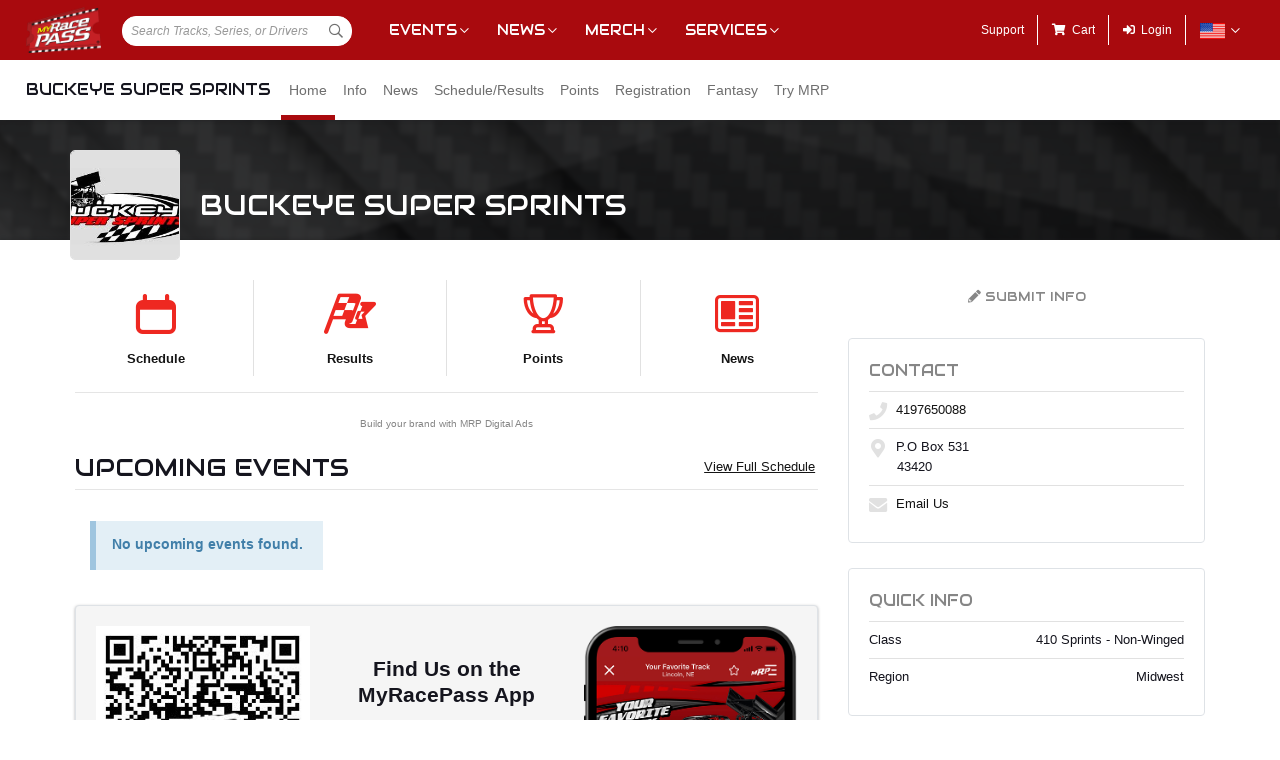

--- FILE ---
content_type: text/html; charset=utf-8
request_url: https://www.myracepass.com/series/1059
body_size: 7251
content:


<!DOCTYPE html>

<html>
<head>
    


    <meta name="viewport" content="width=device-width, initial-scale=1" />
    <title>
Buckeye Super Sprints on MyRacePass    </title>

    <script src="https://code.jquery.com/jquery-3.2.1.min.js" integrity="sha256-hwg4gsxgFZhOsEEamdOYGBf13FyQuiTwlAQgxVSNgt4=" crossorigin="anonymous"></script>
    <script src="https://cdnjs.cloudflare.com/ajax/libs/popper.js/1.14.7/umd/popper.min.js" integrity="sha384-UO2eT0CpHqdSJQ6hJty5KVphtPhzWj9WO1clHTMGa3JDZwrnQq4sF86dIHNDz0W1" crossorigin="anonymous"></script>

        <script type="text/javascript" src="https://s7.addthis.com/js/300/addthis_widget.js#pubid=ra-517804ba5eea584c"></script>

    <!--
        HACK: The oder of validation scripts is important for unobtrusive client validation. Be very carefull adding, deleting, or reordering these tags.
    -->
    <script src="//cdn.myracepass.com/v1/assets/dwracenet/js/unobtrusive/unobtrusive.js"></script>
    <script src="//cdn.myracepass.com/v1/assets/bundles/dwracenet/validation.bundle.js"></script>

    
    <script src="//cdn.myracepass.com/v1/assets/bootstrap-4.4.1-dist/js/bootstrap.min.js"></script>
    <script src="//cdn.myracepass.com/v1/javascript/v3/select2.full.min.js"></script>
    <script src="//cdn.myracepass.com/v1/siteresources/framework/js/moment.min.js"></script>
    <script src="//cdn.myracepass.com/v1/siteresources/framework/js/bootstrap-datetimepicker.js"></script>
    <script src="//cdn.myracepass.com/v1/assets/dwracenet/js/buttonloader/v2/buttonloader_v2.js"></script>
    <script src="//cdn.myracepass.com/v1/assets/dwracenet/js/countrystate/countrystatedropdownajax.js"></script>
    <script src="//cdn.myracepass.com/v1/assets/dwracenet/js/mrpradio/mrpradioclick.js"></script>
    <script src="//cdn.myracepass.com/v1/assets/blueimp-2.38.0/js/blueimp-gallery.min.js"></script>
    <script src="//cdn.myracepass.com/v1/siteresources/framework/js/components.js"></script>
    <script src="//cdn.myracepass.com/v1/siteresources/10016/mrp_scripts.js"></script>

        <link href="https://dy5vgx5yyjho5.cloudfront.net/v1/siteresources/10016/v3/favicon.ico" rel="shortcut icon" type="image-xicon">


        <meta property="og:title" content="Buckeye Super Sprints on MyRacePass">

        <meta property="og:url" content="http://www.myracepass.com/series/1059">

        <meta property="og:description" content="Follow Buckeye Super Sprints on MyRacePass for schedules, results, points, news, and more.">
    <link href="//cdn.myracepass.com/v1/assets/bootstrap-4.4.1-dist/css/bootstrap.min.css" rel="stylesheet" />
    <link href="//cdn.myracepass.com/v1/css/v1/plugins/select2/select2.min.css" rel="stylesheet" />
    <link href="//cdn.myracepass.com/v1/siteresources/framework/css/bootstrap-datetimepicker.min.css" rel="stylesheet" />
    <link href="//cdn.myracepass.com/v1/assets/blueimp-2.38.0/css/blueimp-gallery.min.css" rel="stylesheet" />
    <link href="//cdn.myracepass.com/v1/siteresources/framework/css/components.css" rel="stylesheet" />
    <link href="//cdn.myracepass.com/v1/siteresources/10016/mrp_theme.css" rel="stylesheet" />
    <link href="//cdn.myracepass.com/v1/siteresources/10016/mrp_menus.css" rel="stylesheet" />

    <link href="//cdn.myracepass.com/v1/css/plugins/fontello/css/mrpicon.css" rel="stylesheet" />
    <link href="//cdn.myracepass.com/v1/assets/plugins/fontawesome-pro-5.13.0-web/css/all.min.css" rel="stylesheet" />

        

    
    
    

    
    <script type="text/javascript">if (typeof MRP === 'undefined') { MRP = {}; }
MRP.Url = {
GetStateByCountry: "/common/ajaxcontrol/getstatesbycountry"}</script>

        

<!-- Google tag (gtag.js) GA4STREAM --><script async src="https://www.googletagmanager.com/gtag/js?id=G-W8TM7C0Y1T"></script><script>window.dataLayer = window.dataLayer || [];function gtag(){dataLayer.push(arguments);}gtag('js', new Date());gtag('config', 'G-W8TM7C0Y1T');</script><!-- Facebook Pixel Code -->
<script type="text/javascript" async defer src="https://chloe.insightly.services/js/0MDU2Z.js"></script>

<script>
!function(f,b,e,v,n,t,s){if(f.fbq)return;n=f.fbq=function(){n.callMethod?
n.callMethod.apply(n,arguments):n.queue.push(arguments)};if(!f._fbq)f._fbq=n;
n.push=n;n.loaded=!0;n.version='2.0';n.queue=[];t=b.createElement(e);t.async=!0;
t.src=v;s=b.getElementsByTagName(e)[0];s.parentNode.insertBefore(t,s)}(window,
document,'script','https://connect.facebook.net/en_US/fbevents.js');
fbq('init', '242297712876372'); // Insert your pixel ID here.
fbq('track', 'PageView');
</script>
<noscript><img height="1" width="1" style="display:none"
src="https://www.facebook.com/tr?id=242297712876372&ev=PageView&noscript=1"
/></noscript>
<!-- DO NOT MODIFY -->
<!-- End Facebook Pixel Code -->

<script async='async' src='https://www.googletagservices.com/tag/js/gpt.js'></script>
<script>
	var googletag = googletag || {};
	googletag.cmd = googletag.cmd || [];
</script>

<script>
	googletag.cmd.push(function () {
	googletag.defineSlot('/74905792/MRP_UniversalHalfPage1', [300, 600], 'div-gpt-ad-1502068723221-0').addService(googletag.pubads());
	googletag.defineSlot('/74905792/MRP_UniversalHalfPage2', [300, 600], 'div-gpt-ad-1502068723221-1').addService(googletag.pubads());
	googletag.defineSlot('/74905792/MRP_UniversalLdrbrd1', [728, 90], 'div-gpt-ad-1502068723221-2-0').addService(googletag.pubads());
	googletag.defineSlot('/74905792/MRP_UniversalLdrbrd1', [728, 90], 'div-gpt-ad-1502068723221-2-1').addService(googletag.pubads());
	googletag.defineSlot('/74905792/MRP_UniversalLdrbrd1', [728, 90], 'div-gpt-ad-1502068723221-2-2').addService(googletag.pubads());
	googletag.defineSlot('/74905792/MRP_UniversalLdrbrd1', [728, 90], 'div-gpt-ad-1502068723221-2-3').addService(googletag.pubads());
	googletag.defineSlot('/74905792/MRP_UniversalLdrbrd1', [728, 90], 'div-gpt-ad-1502068723221-2-4').addService(googletag.pubads());
	googletag.defineSlot('/74905792/MRP_LrgMblBnr1', [320, 100], 'div-gpt-ad-1502122677268-0').addService(googletag.pubads());
	googletag.defineSlot('/74905792/MRP_LrgMblBnr2', [320, 100], 'div-gpt-ad-1502122746643-0').addService(googletag.pubads());
	googletag.defineSlot('/74905792/MRP_UniversalMedRec1', [300, 250], 'div-gpt-ad-1502068723221-5').addService(googletag.pubads());
	googletag.defineSlot('/74905792/MRP_UniversalSky', [120, 600], 'div-gpt-ad-1502068723221-6').addService(googletag.pubads());
	googletag.pubads().enableSingleRequest();
	googletag.enableServices();
	});
</script>


<!--<script type="text/javascript" src="//dy5vgx5yyjho5.cloudfront.net/v1/siteresources/10016/v3/digitalthrottle.js"></script>-->    <script type="text/javascript">
window.googletag = window.googletag || { cmd: [] };
googletag.cmd.push(function () {
var mapping_horizontal = googletag.sizeMapping().addSize([1150, 600], [[728, 90], [468,60], [320, 100], [320, 50], [300, 100], [300, 50]]).addSize([990, 600], [[468,60], [320, 100], [320, 50], [300, 100], [300, 50]]).addSize([765, 600], [[728, 90], [468,60], [320, 100], [320, 50], [300, 100], [300, 50]]).addSize([500, 600], [[468,60], [320, 100], [320, 50], [300, 100], [300, 50]]).addSize([360, 600], [[320, 100], [320, 50], [300, 100], [300, 50]]).addSize([0, 0], []).build();var mapping_vertical = googletag.sizeMapping().addSize([1000, 400], [[300, 600], [120, 600]]).addSize([765, 400], [[120, 600]]).addSize([360, 400], [[320, 250]]).addSize([0, 0], []).build();var mapping_intermediate = googletag.sizeMapping().addSize([360, 400], [[320, 100], [320, 50], [300, 100], [300, 50]]).addSize([0, 0], []).build();var mapping_square = googletag.sizeMapping().addSize([360, 400], [[300, 250]]).addSize([0, 0], []).build();
googletag.defineSlot('/74905792/MRP_LrgMblBnr1', [[300, 250], [300, 100], [320, 100], [320, 50]], 'ad-639046150001134823-0').defineSizeMapping(mapping_intermediate).addService(googletag.pubads());
googletag.pubads().enableSingleRequest();
googletag.enableServices();
});
</script>


</head>



<body class="mrp-has-subNav mrp-has-header">
    




    <header id="mrp-header" class="d-print-none">
        





<nav id="mrp-mainNav">
    <ul id="mrp-menu1">
        <li id="logoNav">
            <a id="mrp-main-menu-icon" href="/" title="MyRacePass"><img src="//cdn.myracepass.com/v1/assets/dwracenet/imgs/mrplogo.png"></img></a>
        </li>
            <li id="searchNav">
                
                <select class="mrp-profile-search"></select>
            </li>
            <li id="mobileNav">
                <a href="#"><i class="fas fa-bars"></i><i class="fas fa-chevron-up"></i></a>
            </li>
    </ul>
        <ul id="mrp-menu2" class="mrp-dropdown-main">
            <li id="eventsNav" class="mrp-dropdown">
                <a href="javascript:void(0);" title="Racing Events">Events</a>
                <ul>
                    <li class="mrp-dropdown-icon"><a href="/events/today"><i aria-hidden="true" class="mrpicon mrpicon-event"></i>Browse by Date</a></li>
                    <li class="mrp-dropdown-icon"><a href="/events/tickets"><i aria-hidden="true" class="mrpicon mrpicon-tickets"></i>Find Tickets</a></li>
                    <li class="mrp-dropdown-icon"><a href="/events/watch"><i aria-hidden="true" class="mrpicon mrpicon-watch-guide"></i>Watch Guide</a></li>
                </ul>
            </li>

            <li id="newsNav" class="mrp-dropdown">
                <a href="javascript:void(0);" title="Racing News">News</a>
                <ul>
                    <li class="mrp-dropdown-icon"><a href="/latest-news/"><i aria-hidden="true" class="mrpicon mrpicon-news"></i> All News</a></li>
                    <li class="mrp-dropdown-icon"><a href="/latest-news?typeId=900"><i aria-hidden="true" class="mrpicon mrpicon-gears"></i> Tech Tips</a></li>
                    <li class="mrp-dropdown-list d-none d-md-inline-block">
                        <h2>News By Category</h2>
                        <ul>
                            <li><a href="/latest-news?typeId=1000">Winged Sprints</a></li>
                            <li><a href="/latest-news?typeId=1001">Non-Winged Sprints</a></li>
                            <li><a href="/latest-news?typeId=1005">Late Models</a></li>
                            <li><a href="/latest-news?typeId=1012">Drag Racing</a></li>
                        </ul>
                        <ul>
                            <li><a href="/latest-news?typeId=1003">Modifieds</a></li>
                            <li><a href="/latest-news?typeId=1004">Stock Cars</a></li>
                            <li><a href="/latest-news?typeId=1006">Micro Sprints</a></li>
                        </ul>
                        <ul>
                            <li><a href="/latest-news?typeId=1010">Midgets</a></li>
                            <li><a href="/latest-news?typeId=1020">Quarter Midgets</a></li>
                            <li><a href="/latest-news?typeId=1008">Legends</a></li>
                        </ul>
                        <ul>
                            <li><a href="/latest-news?typeId=1007">Bandoleros</a></li>
                            <li><a href="/latest-news?typeId=1017">Dirt Karting</a></li>
                            <li><a href="/latest-news?typeId=1031">Front Wheel Drive</a></li>
                        </ul>
                    </li>
                </ul>
            </li>

            <li id="merchNav" class="mrp-dropdown">
                <a href="javascript:void(0);" title="Racing Shirts">Merch</a>
                <ul>
                    <li class="mrp-dropdown-icon"><a href="/marketplace/"><i aria-hidden="true" class="mrpicon mrpicon-apparel"></i> Shop Apparel</a></li>
                    <li class="mrp-dropdown-icon"><a href="/marketplace/"><i aria-hidden="true" class="mrpicon mrpicon-search"></i> Browse Stores</a></li>
                    <li class="mrp-dropdown-list">
                        <h2>Shop By Category</h2>
                        <ul>
                            <li><a href="/marketplace/?categoryId=18200">MyRacePass Apparel</a></li>
                            <li><a href="/marketplace/?categoryId=10938">Novelty Apparel</a></li>
                            <li><a href="/marketplace/?categoryId=10936">Business Apparel</a></li>
                            <li><a href="/marketplace/?categoryId=13670">Women's Apparel</a></li>
                        </ul>
                        <ul>
                            <li><a href="/marketplace/?categoryId=18604">Sprint Car Apparel</a></li>
                            <li><a href="/marketplace/?categoryId=18814">Late Model Apparel</a></li>
                            <li><a href="/marketplace/?categoryId=18816">Dirt Modified Apparel</a></li>
                        </ul>
                        <ul>
                            <li><a href="/marketplace/?categoryId=12384">Series Apparel</a></li>
                            <li><a href="/marketplace/?categoryId=10934">Track Apparel</a></li>
                            <li><a href="/marketplace/?categoryId=15760">WISSOTA Apparel</a></li>
                        </ul>
                    </li>
                </ul>
            </li>
            <li id="productsNav" class="mrp-dropdown">
                <a href="javascript:void(0);" title="MyRacePass Products and Services">Services</a>
                <ul>
                    <li class="mrp-dropdown-icon"><a href="/experience"><i aria-hidden="true" class="mrpicon mrpicon-experience"></i>MRP Experience</a></li>
                    <li class="mrp-dropdown-icon"><a href="/experience/app"><i aria-hidden="true" class="mrpicon mrpicon-mrpapp"></i>MyRacePass App</a></li>
                    <li class="mrp-dropdown-icon"><a href="/experience/drivers"><i aria-hidden="true" class="mrpicon mrpicon-drivers"></i>Drivers</a></li>
                    <li class="mrp-dropdown-icon"><a href="/experience/promoters"><i aria-hidden="true" class="mrpicon mrpicon-tracks"></i>Promoters Scorers</a></li>
                    <li class="mrp-dropdown-icon"><a href="/experience/businesses"><i aria-hidden="true" class="mrpicon mrpicon-businesses"></i>Businesses</a></li>
                    <li class="mrp-dropdown-list">
                        <ul>
                            <li><a href="/apparel">Dropship Apparel</a></li>
                            <li><a href="/gallery">Sample Work</a></li>
                            <li><a href="/developers">Developers</a></li>
                            <li><a href="/shopping">All Products</a></li>
                        </ul>
                    </li>
                </ul>
            </li>
        </ul>
    <ul id="mrp-menu3" class="mrp-dropdown-main">
        <li id="supportNav">
            <a href="/support" title="MyRacePass Support">Support</a>
        </li>
        <li id="cartNav">
            <a href="/market/cart"><i aria-hidden="true" class="fas fa-shopping-cart"></i><span>Cart</span></a>
            </li>
                <li id="loginNav">
                    <a href="/users/account/login?profileType=series&amp;profileId=1059&amp;returnUrl=%2Fseries%2F1059">
                        <i aria-hidden="true" class="fas fa-sign-in-alt"></i><span>Login</span>
                    </a>
                </li>
                            <li id="localeNav" class="mrp-dropdown">
                    <a href="javascript:void(0);" title="Change Language">
                        <img src="//cdn.myracepass.com/v1/siteresources/framework/img/flags/flag-usa.png" style="max-width: 25px;"></img>
                    </a>
                    <ul>
                            <li style="display: flex; flex-direction: row; justify-content: center; align-items: center; margin-top: 10px; margin-bottom: 10px; list-style: none; max-width: 500px;">
                                <h5 style="font-size: 13px;">
                                    Login to change your language preferences.
                                </h5>
                            </li>
                            <li id="loginNav" style="margin-bottom: 20px">
                                <a href="/users/account/login?profileType=series&amp;profileId=1059&amp;returnUrl=%2Fseries%2F1059">
                                    <button class="btn btn-success btn-block" form="mainForm" type="submit">Login</button>
                                </a>
                            </li>
                    </ul>
                </li>

        </ul>

    </nav>





<nav id="mrp-subNav">
    <ul id="mrp-subMenu1">
        <li>
            <h4>
                <a href="/series/1059">
                    Buckeye Super Sprints


                </a>
            </h4>
        </li>
    </ul>
        <ul id="mrp-subMenu2" class="mrp-menu-items mrp-scroll-menu ">
<li class="active">                            <a class="truncate" href="/series/1059">
                                Home
                            </a>
</li><li>                            <a class="truncate" href="/series/1059/info">
                                Info
                            </a>
</li><li>                            <a class="truncate" href="/series/1059/news">
                                News
                            </a>
</li><li>                            <a class="truncate" href="/series/1059/schedule">
                                Schedule/Results
                            </a>
</li><li>                            <a class="truncate" href="/series/1059/points">
                                Points
                            </a>
</li><li>                            <a class="truncate" href="/series/1059/registrations">
                                Registration
                            </a>
</li><li>                            <a class="truncate" href="/series/1059/fantasy">
                                Fantasy
                            </a>
</li><li>                            <a class="truncate" href="/series/1059/subscribe">
                                Try MRP
                            </a>
</li>
        </ul>
</nav>
    </header>

<main>
    




    <header id="mrp-profile-header">
            <div id="mrp-profile-header-image-wrap" class="d-print-none">
                <img src="//cdn.myracepass.com/v1/images/placeholders/promoter_headerimage_blank.jpg" alt="Buckeye Super Sprints">
            </div>

        <section>
            <img src="https://cdn.myracepass.com/images/v2/profile-wP5T2e3mHV8g9dFx3855.jpg" alt="Buckeye Super Sprints">

            <h2>
                Buckeye Super Sprints


            </h2>
        </section>
    </header>




<section class="container" id="mrp-page-content"><div class="row"><div class="d-lg-block col-lg-8 d-md-block col-md-12 d-sm-block col-sm-12 d-block col-12">
<section><div class="row">                <div class="col mrp-iconNav d-print-none">
                    <a href="/series/1059/schedule">
                        <i aria-hidden="true" class="mrpicon mrpicon-schedule  fa-2x"></i> <span>Schedule</span>
                    </a>
                </div>
                <div class="col mrp-iconNav d-print-none">
                    <a href="/series/1059/schedule">
                        <i aria-hidden="true" class="mrpicon mrpicon-flag-checkered  fa-2x"></i> <span>Results</span>
                    </a>
                </div>
                    <div class="col mrp-iconNav d-print-none">
                        <a href="/series/1059/points">
                            <i aria-hidden="true" class="mrpicon mrpicon-trophy  fa-2x"></i> <span>Points</span>
                        </a>
                    </div>
                <div class="col mrp-iconNav d-print-none">
                    <a href="/series/1059/news">
                        <i aria-hidden="true" class="mrpicon mrpicon-news  fa-2x"></i> <span>News</span>
                    </a>
                </div>
</div>            <hr />
</section><section><div class="mrp-ad-mrpda d-print-none"><script type="text/javascript">if (!window.AdButler){(function(){var s = document.createElement("script"); s.async = true; s.type = "text/javascript";s.src='https://servedbyadbutler.com/app.js';var n=document.getElementsByTagName("script")[0]; n.parentNode.insertBefore(s, n);}());}</script><script type="text/javascript">var AdButler = AdButler || {}; AdButler.ads = AdButler.ads || []; var abkw = window.abkw || '';var plc467479 = window.plc467479 || 0; document.write('<div id="placement_467479_'+plc467479+'"></div>');AdButler.ads.push({ handler: function(opt){AdButler.register(165890, 467479, [728, 90], 'placement_467479_'+opt.place, opt);}, opt: { place: plc467479++, keywords: abkw, domain: 'servedbyadbutler.com', click: 'CLICK_MACRO_PLACEHOLDER' }});</script></div><p class="d-print-none small text-muted text-center"><a href='https://www.mrpdigitalads.com' target='_blank'>Build your brand with MRP Digital Ads</a></p></section><section><header class="mrp-heading clearfix"><span class="float-right ml-2"><a href="/series/1059/schedule">View Full Schedule</a></span><h2>Upcoming Events</h2><hr /></header><div class="mrp-empty-content"><p><strong>No upcoming events found. </strong></p></div></section>


<section class="d-print-none"><div class="mrp-shaded mrp-rounded-4 mrp-shadow border mrp-container"><div class="row"><div class="d-md-block col-md-4 d-sm-block col-sm-4 text-center">                    <img src="//cdn.myracepass.com/qr/mrp/?data=https%3a%2f%2fwww.myracepass.com%2fshare%2fseries%2f1059%3fmrp_qrCode%3d175911%26utm_medium%3dqr-code%26utm_source%3dnet10016%26utm_campaign%3ddiscovery&amp;size=4" class="mw-100" />
</div><div class="d-md-block col-md-4 d-sm-block col-sm-4 text-center">                    <div class="h-100 d-flex flex-column justify-content-center">
                        <h3>Find Us on the MyRacePass App</h3>

                        <p><strong>Search <em>Buckeye Super Sprints</em> or scan this handy QR Code</strong></p>

                        <div class="d-flex mt-2 mb-2">
                            <a href="https://itunes.apple.com/us/app/myracepass/id1177609994?mt=8&at=10l6Xd&ct=j6277be7yl00xkod01g9a" target="_blank" class="mr-1">
                                <img alt="Get MyRacePass on the App Store" class="mw-100" src="//cdn.myracepass.com/v1/siteresources/framework/img/badge-appstore.png"></img>
                            </a>
                            <a href='https://play.google.com/store/apps/details?id=com.myracepass.myracepass&utm_source=appPage&pcampaignid=MKT-Other-global-all-co-prtnr-py-PartBadge-Mar2515-1' target='_blank'>
                                <img alt="Get MyRacePass on Google Play" class="mw-100" src="//cdn.myracepass.com/v1/siteresources/framework/img/badge-googleplay.png"></img>
                            </a>
                        </div>

                    </div>
</div><div class="d-md-block col-md-4 d-sm-block col-sm-4 d-none text-center"><img alt="MRP Profile" class="mw-100" src="//cdn.myracepass.com/v1/siteresources/framework/img/halfphone-trackprofile.png"></img></div></div></div></section>
<section><header class="mrp-heading clearfix"><span class="float-right ml-2"><a href="/series/1059/news">View All News</a></span><h2>Latest News</h2><hr /></header>

<div class="row"><div class="d-md-block col-md-6 d-sm-block col-sm-6">

    <article class="mrp-articleCard">
        <div class="mrp-rowCardWrap-noAction mrp-rowCardWrap-small mrp-rowCardWrap pb-0 border-0"><div class="mrp-rowCard"><div class="mrp-rowCardImage"><a href="/series/1059/news/2021/article/91946/gas-city-on-may-14th"><img alt="Saban Bibent" src="https://cdn.myracepass.com/images/v4/profile-T6r5pGuP87jx1097322.jpg"></img></a></div><div class="mrp-truncate mrp-rowCardInfo"><h3><a href="/series/1059/news/2021/article/91946/gas-city-on-may-14th">5/11/2021</a></h3><p class="text-muted">Saban Bibent</p></div></div></div>

        <hr />

        <section>
            <header class="mrp-heading clearfix"><h5><a href="/series/1059/news/2021/article/91946/gas-city-on-may-14th" target="_self">Gas City on May 14th</a></h5></header>


            <a class="mrp-articleCardMedia" href="/series/1059/news/2021/article/91946/gas-city-on-may-14th" title="Gas City on May 14th">
                <img src="https://cdn.myracepass.com/images/v2/s1136x640-iW8H4hdJ6L2mvO3x636020.jpg" alt="Gas City on May 14th" />
                <p>Thanks to TJ Slideways for posting this great Jim Denhamer
photo of the #10 Epoxy Systems International 410 Sprint at http://tjslideways.com Looking forward to seeing everyone at Gas City  I-69 Speed...</p>
            </a>

<div class="row text-muted"><div class="d-md-block col-md-6 d-block col-6 text-left"><i aria-hidden="true" class="mrpicon mrpicon-views"></i> <span>458</span>
</div><div class="d-md-block col-md-6 d-block col-6 text-right">                    <div class="addthis_toolbox addthis_default_style text-right" addthis:url="https://www.myracepass.com/series/1059/news/2021/article/91946/gas-city-on-may-14th"
                         addthis:title="Gas City on May 14th"
                         addthis:description="Thanks to TJ Slideways for posting this great Jim Denhamer
photo of the #10 Epoxy Systems International 410 Sprint at http://tjslideways.com Looking forward to seeing everyone at Gas City  I-69 Speed..."
                         addthis:media="https://cdn.myracepass.com/images/v2/s1136x640-iW8H4hdJ6L2mvO3x636020.jpg">
                        <a class="addthis_button_compact float-right"></a>
                        <a class="addthis_button_preferred_2 float-right"></a>
                        <a class="addthis_button_preferred_1 float-right"></a>
                    </div>
</div></div>        </section>
    </article>
</div><div class="d-md-block col-md-6 d-sm-block col-sm-6">

    <article class="mrp-articleCard">
        <div class="mrp-rowCardWrap-noAction mrp-rowCardWrap-small mrp-rowCardWrap pb-0 border-0"><div class="mrp-rowCard"><div class="mrp-rowCardImage"><a href="/series/1059/news/2021/article/90475/boss-opening-night"><img alt="Saban Bibent" src="https://cdn.myracepass.com/images/v4/profile-T6r5pGuP87jx1097322.jpg"></img></a></div><div class="mrp-truncate mrp-rowCardInfo"><h3><a href="/series/1059/news/2021/article/90475/boss-opening-night">3/30/2021</a></h3><p class="text-muted">Saban Bibent</p></div></div></div>

        <hr />

        <section>
            <header class="mrp-heading clearfix"><h5><a href="/series/1059/news/2021/article/90475/boss-opening-night" target="_self">BOSS Opening Night</a></h5></header>


            <a class="mrp-articleCardMedia" href="/series/1059/news/2021/article/90475/boss-opening-night" title="BOSS Opening Night">
                <img src="https://cdn.myracepass.com/images/v2/s1136x640-V8qtT2S9h6x623189.jpg" alt="BOSS Opening Night" />
                <p>We had a great car on Saturday at the Buckeye Outlaw Sprint Series season opener at Waynesfield Raceway Park. Unfortunately ran into some mechanical difficulty (left front wheel broke off) and rolled...</p>
            </a>

<div class="row text-muted"><div class="d-md-block col-md-6 d-block col-6 text-left"><i aria-hidden="true" class="mrpicon mrpicon-views"></i> <span>413</span>
</div><div class="d-md-block col-md-6 d-block col-6 text-right">                    <div class="addthis_toolbox addthis_default_style text-right" addthis:url="https://www.myracepass.com/series/1059/news/2021/article/90475/boss-opening-night"
                         addthis:title="BOSS Opening Night"
                         addthis:description="We had a great car on Saturday at the Buckeye Outlaw Sprint Series season opener at Waynesfield Raceway Park. Unfortunately ran into some mechanical difficulty (left front wheel broke off) and rolled..."
                         addthis:media="https://cdn.myracepass.com/images/v2/s1136x640-V8qtT2S9h6x623189.jpg">
                        <a class="addthis_button_compact float-right"></a>
                        <a class="addthis_button_preferred_2 float-right"></a>
                        <a class="addthis_button_preferred_1 float-right"></a>
                    </div>
</div></div>        </section>
    </article>
</div></div>


<div class="row"><div class="d-md-block col-md-6 d-sm-block col-sm-6">

    <article class="mrp-articleCard">
        <div class="mrp-rowCardWrap-noAction mrp-rowCardWrap-small mrp-rowCardWrap pb-0 border-0"><div class="mrp-rowCard"><div class="mrp-rowCardImage"><a href="/series/1059/news/2021/article/89893/race-season-is-fast-approaching"><img alt="Saban Bibent" src="https://cdn.myracepass.com/images/v4/profile-T6r5pGuP87jx1097322.jpg"></img></a></div><div class="mrp-truncate mrp-rowCardInfo"><h3><a href="/series/1059/news/2021/article/89893/race-season-is-fast-approaching">2/27/2021</a></h3><p class="text-muted">Saban Bibent</p></div></div></div>

        <hr />

        <section>
            <header class="mrp-heading clearfix"><h5><a href="/series/1059/news/2021/article/89893/race-season-is-fast-approaching" target="_self">Race Season is Fast Approaching</a></h5></header>


            <a class="mrp-articleCardMedia" href="/series/1059/news/2021/article/89893/race-season-is-fast-approaching" title="Race Season is Fast Approaching">
                <img src="https://cdn.myracepass.com/images/v2/s1136x640-Y9myU76tRK5faGx619601.jpg" alt="Race Season is Fast Approaching" />
                <p>We&#39;re 4 weeks out from the start of the Buckey Outlaw Sprint Series season at Waynesfield Raceway Park and 5 weeks from my season opening USAC Nation Sprint Car race at Lawrenceburg Speedway.
Looking...</p>
            </a>

<div class="row text-muted"><div class="d-md-block col-md-6 d-block col-6 text-left"><i aria-hidden="true" class="mrpicon mrpicon-views"></i> <span>432</span>
</div><div class="d-md-block col-md-6 d-block col-6 text-right">                    <div class="addthis_toolbox addthis_default_style text-right" addthis:url="https://www.myracepass.com/series/1059/news/2021/article/89893/race-season-is-fast-approaching"
                         addthis:title="Race Season is Fast Approaching"
                         addthis:description="We&#39;re 4 weeks out from the start of the Buckey Outlaw Sprint Series season at Waynesfield Raceway Park and 5 weeks from my season opening USAC Nation Sprint Car race at Lawrenceburg Speedway.
Looking..."
                         addthis:media="https://cdn.myracepass.com/images/v2/s1136x640-Y9myU76tRK5faGx619601.jpg">
                        <a class="addthis_button_compact float-right"></a>
                        <a class="addthis_button_preferred_2 float-right"></a>
                        <a class="addthis_button_preferred_1 float-right"></a>
                    </div>
</div></div>        </section>
    </article>
</div><div class="d-md-block col-md-6 d-sm-block col-sm-6">

    <article class="mrp-articleCard">
        <div class="mrp-rowCardWrap-noAction mrp-rowCardWrap-small mrp-rowCardWrap pb-0 border-0"><div class="mrp-rowCard"><div class="mrp-rowCardImage"><a href="/series/1059/news/2021/article/89621/49-days-till-racing"><img alt="Saban Bibent" src="https://cdn.myracepass.com/images/v4/profile-T6r5pGuP87jx1097322.jpg"></img></a></div><div class="mrp-truncate mrp-rowCardInfo"><h3><a href="/series/1059/news/2021/article/89621/49-days-till-racing">2/6/2021</a></h3><p class="text-muted">Saban Bibent</p></div></div></div>

        <hr />

        <section>
            <header class="mrp-heading clearfix"><h5><a href="/series/1059/news/2021/article/89621/49-days-till-racing" target="_self">49 Days till Racing!</a></h5></header>


            <a class="mrp-articleCardMedia" href="/series/1059/news/2021/article/89621/49-days-till-racing" title="49 Days till Racing!">
                <img src="https://cdn.myracepass.com/images/v2/s1136x640-G7gzQ36jSH5vuTx617546.jpg" alt="49 Days till Racing!" />
                <p>49 Days till the start of the Buckeye Outlaw Sprint Series season on 3/27! Getting the Epoxy Systems International #10 410 Sprint ready.  Can&#39;t wait to be back on the dirt!
</p>
            </a>

<div class="row text-muted"><div class="d-md-block col-md-6 d-block col-6 text-left"><i aria-hidden="true" class="mrpicon mrpicon-views"></i> <span>403</span>
</div><div class="d-md-block col-md-6 d-block col-6 text-right">                    <div class="addthis_toolbox addthis_default_style text-right" addthis:url="https://www.myracepass.com/series/1059/news/2021/article/89621/49-days-till-racing"
                         addthis:title="49 Days till Racing!"
                         addthis:description="49 Days till the start of the Buckeye Outlaw Sprint Series season on 3/27! Getting the Epoxy Systems International #10 410 Sprint ready.  Can&#39;t wait to be back on the dirt!
"
                         addthis:media="https://cdn.myracepass.com/images/v2/s1136x640-G7gzQ36jSH5vuTx617546.jpg">
                        <a class="addthis_button_compact float-right"></a>
                        <a class="addthis_button_preferred_2 float-right"></a>
                        <a class="addthis_button_preferred_1 float-right"></a>
                    </div>
</div></div>        </section>
    </article>
</div></div>
</section>
<section><div class="p-2 mrp-shaded mrp-rounded-4 mrp-shadow border mrp-container text-center border-0">            <em>Profile claimed by Steven Pocock</em>
</div></section>
</div><div class="d-lg-block col-lg-4 d-md-block col-md-12 d-sm-block col-sm-12 d-block col-12 mt-3 mt-lg-0">
    <aside class="sticky-top">

<div class="p-0 mrp-container text-center d-print-none"><a class="text-muted btn btn-block" href="/series/1059/submit"><i class="fas fa-pencil"></i> Submit Info</a></div>


<div class="mrp-rounded-4 border mrp-container"><h4 class="text-muted">Contact</h4><ul class="mb-0 mrp-iconDetails"><li><a href="tel:4197650088"><i class="fas fa-phone fa-fw"></i> 4197650088</a></li><li><i class="fas fa-map-marker-alt fa-fw"></i> P.O Box 531<ul><li> 43420</li></ul></li><li><a href="mailto:steven@oscsracing.com"><i class="fas fa-envelope fa-fw"></i> Email Us</a></li></ul>



</div>

<div class="mrp-rounded-4 border mrp-container"><h4 class="text-muted">Quick Info</h4><ul class="mb-0 mrp-iconDetails"><li>Class<span class="float-right">410 Sprints - Non-Winged</span></li><li>Region<span class="float-right">Midwest</span></li></ul></div>

        <div class="mrp-ad-dfp d-print-none" id="ad-639046150001134823-0"><script>googletag.cmd.push(function() { googletag.display('ad-639046150001134823-0'); }); </script></div><p class="d-print-none small text-muted text-center"><a href='https://www.mrpdigitalads.com' target='_blank'>Build your brand with MRP Digital Ads</a></p>
    </aside>
</div></div></section>
</main>

    <footer id="mrp-footer">
        


    <nav id="mrp-footerNav">
        <a id="mrp-footer-menu-icon" href="/" title="MyRacePass"><img src="//cdn.myracepass.com/v1/assets/dwracenet/imgs/mrplogo.png"></img></a>
        <ul>
            <li>
                <a href="javascript:void(0);">Events &amp; Media</a>
                <ul>
                    <li>
                        <a href="/events/today" title="Racing Events">Events</a>
                    </li>
                    <li><a href="/events/tickets">Find Tickets</a></li>
                    <li><a href="/events/watch">Watch Guide</a></li>
                    <li>
                        <a href="/latest-news" title="Racing News">News</a>
                    </li>
                    <li><a href="/directory">Browse Directory</a></li>
                </ul>
            </li>
        </ul>
        <ul>
            <li>
                <a href="javascript:void(0);" title="Racing Shirts">Merchandise</a>
                <ul>
                    <li><a href="/marketplace/" target="_blank">Apparel</a></li>
                    <li><a href="/events/tickets/">Tickets</a></li>
                    <li><a href="/shopping">Shop MRP Products</a></li>
                    <li><a href="/apparel">Dropship Apparel</a></li>
                </ul>
            </li>
        </ul>
        <ul>
            <li>
                <a href="javascript:void(0);" title="MyRacePass Products and Services">Products &amp; Services</a>
                <ul>
                    <li><a href="/experience">MRP Experience</a></li>
                    <li><a href="/experience/app">MyRacePass App</a></li>
                    <li><a href="/experience/drivers">Drivers</a></li>
                    <li><a href="/experience/promoters">Promoters &amp; Scorers</a></li>
                    <li><a href="/experience/businesses">Businesses</a></li>
                    <li><a href="/developers">Developers</a></li>
                    <li><a href="/broadcasters">Broadcasters</a></li>
                    <li><a href="/gallery/">Sample Work</a></li>
                </ul>
            </li>
        </ul>
        <ul>
            <li>
                <a href="javascript:void(0);" title="MyRacePass Company">Company</a>
                <ul>
                    <li><a href="/about/" title="About MyRacePass">About</a></li>
                    <li><a href="/testimonials/" title="MyRacePass Testimonials">Testimonials</a></li>
                    <li><a href="/staff" target="_blank" title="MyRacePass Staff">Staff</a></li>
                    <li><a href="/employment/" title="MyRacePass Employment">Employment</a></li>
                    
                    
                    <li><a href="/links/" title="MyRacePass Affiliates">Affiliates</a></li>
                    <li><a href="/invoice/makepayment.aspx">Make a payment</a></li>
                </ul>
            </li>
        </ul>
        <ul>
            <li>
                <a href="javascript:void(0);" title="MyRacePass Company">Connect</a>
                <ul>
                    <li><a href="/toolbox" title="MyRacePass Toolbox">Toolbox</a></li>
                    <li><a href="/support" title="MyRacePass Support">Support</a></li>
                    <li><a href="https://www.facebook.com/myracepass" target="_blank">Facebook</a></li>
                    <li><a href="https://www.twitter.com/myracepass" target="_blank">Twitter</a></li>
                    <li><a href="https://www.instagram.com/myracepass" target="_blank">Instagram</a></li>
                    <li><a href="https://www.youtube.com/myracepass" target="_blank">Youtube</a></li>
                </ul>
            </li>
        </ul>
    </nav>

<a id="mrp-link2top" class="d-print-none" href="#top"><i aria-hidden="true" class="fas fa-chevron-square-up"></i></a>

<p class="mrp-footer-copy">
    Providing motorsports marketing tools for drivers, teams, and promoters.
</p>

<p class="mrp-footer-copy">
    <span>
        &#169;2026
        MyRacePass<sup>TM</sup> All rights reserved.
    </span>
    <text><a href="https://www.myracepass.com/terms/" target="_blank">Terms &amp; Conditions</a> (Updated: Sep 1, 2025) | <a href="https://www.myracepass.com/privacy/" target="_blank">Privacy Policy</a> (Updated: Sep 1, 2025)</text>
</p>
    </footer>







    
    <div id="blueimp-gallery" class="blueimp-gallery blueimp-gallery-controls">
        <div class="slides"></div>
        <h3 class="title"></h3>
        <a class="prev">‹</a>
        <a class="next">›</a>
        <a class="close">×</a>
        <a class="play-pause"></a>
        <ol class="indicator"></ol>
    </div>
</body>

</html>


--- FILE ---
content_type: text/html; charset=utf-8
request_url: https://www.google.com/recaptcha/api2/aframe
body_size: 265
content:
<!DOCTYPE HTML><html><head><meta http-equiv="content-type" content="text/html; charset=UTF-8"></head><body><script nonce="Kebf45d4l3LilIytug4JPA">/** Anti-fraud and anti-abuse applications only. See google.com/recaptcha */ try{var clients={'sodar':'https://pagead2.googlesyndication.com/pagead/sodar?'};window.addEventListener("message",function(a){try{if(a.source===window.parent){var b=JSON.parse(a.data);var c=clients[b['id']];if(c){var d=document.createElement('img');d.src=c+b['params']+'&rc='+(localStorage.getItem("rc::a")?sessionStorage.getItem("rc::b"):"");window.document.body.appendChild(d);sessionStorage.setItem("rc::e",parseInt(sessionStorage.getItem("rc::e")||0)+1);localStorage.setItem("rc::h",'1769018203863');}}}catch(b){}});window.parent.postMessage("_grecaptcha_ready", "*");}catch(b){}</script></body></html>

--- FILE ---
content_type: application/javascript
request_url: https://cdn.myracepass.com/v1/siteresources/10016/mrp_scripts.js
body_size: 2065
content:

$("document").ready(function () {

    initSelect2Search();
    initDropdowns();
    initEventDatePicker();
    initContentPages();

});

function initContentPages() {

    //sBody = services pages
    //sMenu-X = zero-based index of subMenu page

    if ($("body").hasClass("sBody")) {
        var bodyClasses = document.body.className;
        var activeMenu = bodyClasses.split("sMenu-")[1];

        if (activeMenu) {
            activeMenu = activeMenu.slice(0, 1);
        }

        $("#mrp-subMenu2 li:eq(" + activeMenu + ")").addClass("active");
    }
}

function initSelect2Search() {
    $(document).ajaxStart(function () {
        $(".select2-dropdown").append("<div class='mrp-loader-select2'></div>");
    });

    $(document).ajaxComplete(function () {
        $(".mrp-loader-select2").remove();
    });

    $('.mrp-profile-search').select2({
        ajax: {
            url: '/autocomplete/profiles/',
            dataType: 'json',
            delay: 250,
            data: function (params) {
                var query = {
                    term: params.term
                }
                return query;
            },
            processResults: function (data) {
                return {
                    results: data
                }
            },
            cache: true
        },
        minimumInputLength: 3,
        placeholder: "Search Tracks, Series, or Drivers",
        templateResult: formatProfile
    });

    $('.mrp-claim-search').select2({
        ajax: {
            url: '/autocomplete/claimsearch/',
            dataType: 'json',
            delay: 250,
            data: function (params) {
                var query = {
                    term: params.term
                }
                return query;
            },
            processResults: function (data) {
                return {
                    results: data
                }
            },
            cache: true
        },
        minimumInputLength: 3,
        placeholder: "Search Tracks, Series, or Drivers",
        templateResult: formatProfile
    });

    function formatProfile(data) {
        if (data.loading) {
            return data.Name;
        }

        var link = data.Link;
        var imgSrc = data.Image;
        var imgTag = "";

        if (!imgSrc)
            imgTag = "<i class='mrpicon mrpicon-drivers'></i>";
        else
            imgTag = "<img width='40px' src='" + imgSrc + "' />";

        var $container = $(
            "<div class='select2-profile'>" +
            "<a href='" + data.Link + "' title='" + data.Name + "' class='clearfix'>" +
            "<span class='select2-profile-img'></span> " +
            "<span class='select2-profile-name'></span>" +
            "<span class='select2-profile-additional'></span>" +
            "</a>" +
            "</div>"
        );

        $container.find(".select2-profile-img").html(imgTag);
        $container.find(".select2-profile-name").text(data.Name);

        if (data.Additional !== null)
            $container.find(".select2-profile-additional").text(data.Additional);

        return $container;
    }
}

function initDropdowns() {
    $(".mrp-dropdown").click(function (e) {
        e.stopPropagation();
        if ($(this).hasClass("open")) {
            $(this).removeClass("open");
        }
        else {
            $(".mrp-dropdown.open").toggleClass("open");
            $(this).addClass("open");
        }
    });

    $("#mobileNav").click(function (e) {
        e.stopPropagation();
        $("#mrp-header").toggleClass("mobile-open");
    });

    $("#mrp-footerNav li>a").click(function () {
        $(this).next().toggle();
    });

    $(document).click(function () {
        $(".mrp-dropdown").removeClass("open");
        $("#mrp-header").removeClass("mobile-open");
    });
}

//used to validate promo codes on the user/subscription/subscribe and user/subscription/changeplan pages
function validatePromo() {
    var planId = $(".mrp-radio-container input:checked").attr("value");
    var promo = $("#PromoCode").val();
    var planPrice = $(".mrp-radio-container input:checked").parent().parent().find($("input[data-mrp-value]")).attr("value");
    var newPlanPrice = planPrice;

    if (planId) {
        if (promo != "") {
            $.getJSON("/Users/Subscription/ValidatePromo?planId=" + planId + "&promoCode=" + promo, function (data) {
                if (data.Successful) {
                    if (data.DiscountAmount) {
                        $("#promoResult").removeClass("invalid-feedback");
                        $("#promoResult").addClass("valid-feedback");
                        newPlanPrice = newPlanPrice - data.DiscountAmount;
                        $("#promoResult").html("Great! We'll take $" + data.DiscountAmount + " off so your subscription will only be <strong>$" + newPlanPrice.toFixed(2) + "</strong>");
                    }
                    else if (data.DiscountPercent) {
                        $("#promoResult").removeClass("invalid-feedback");
                        $("#promoResult").addClass("valid-feedback");
                        newPlanPrice = newPlanPrice - (newPlanPrice * data.DiscountPercent / 100);
                        $("#promoResult").html("Great! We'll take " + data.DiscountPercent + "% off so your subscription will only be <strong>$" + newPlanPrice.toFixed(2) + "</strong>");
                    } else if (data.FreeTrialMessage) {
                        $("#promoResult").removeClass("invalid-feedback");
                        $("#promoResult").addClass("valid-feedback");
                       
                        $("#promoResult").html(data.FreeTrialMessage);
                    }
                }
                else {
                    $("#promoResult").addClass("invalid-feedback");
                    $("#promoResult").text("Invalid Promo Code. Please verify plan and promo code.");
                }
            });
        }
        else {
            $("#promoResult").addClass("invalid-feedback");
            $("#promoResult").text("Please enter a promo code and try again.");
        }
    }
    else {
        $("#promoResult").addClass("invalid-feedback");
        $("#promoResult").text("Please select a plan to apply your promo code.");
    }

    $("#promoResult").show().addClass("d-block");

}

//This is still overly specific. We'll have to see what other date filters we need and make it more generic
function initEventDatePicker() {
    $(function () {
        var startDate = Date.now();
        var firstDate = "01/01/1930";      //oldest event date as of 4/29/30 is 5/3/1930
        var lastDate = new Date(new Date().setFullYear(new Date().getFullYear() + 2));      //future dates up to 2 years from today

        $('[data-mrp-datepicker="events"] div').datetimepicker({
            format: 'MM/DD/YYYY',
            defaultDate: startDate,
            minDate: firstDate,
            maxDate: lastDate,
            icons: {
                previous: 'far fa-chevron-left',
                next: 'far fa-chevron-right'
            },
            widgetPositioning: {
                horizontal: 'right'
            }
        }).on('dp.change', function (e) {
            window.location.href = "/events/find/?date=" + e.date.format('YYYY-MM-DD');
        });
    });
}